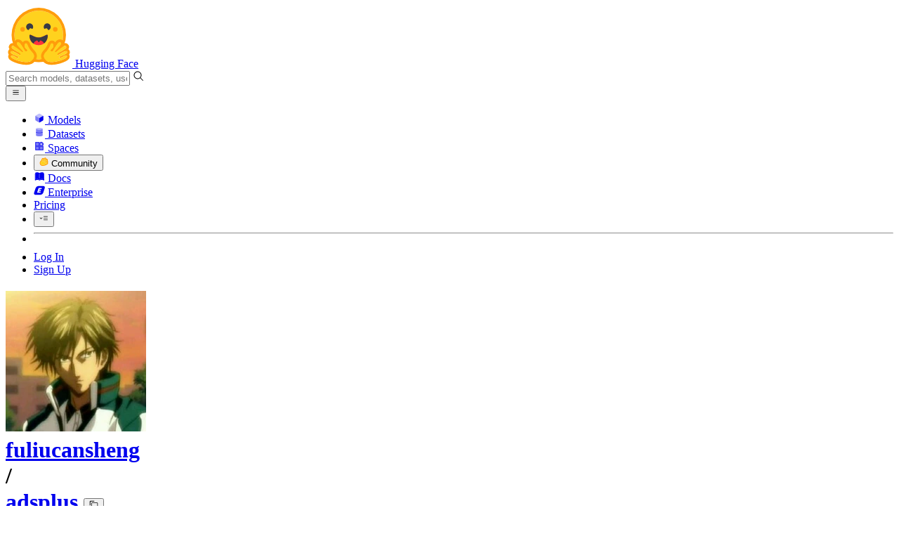

--- FILE ---
content_type: text/javascript
request_url: https://huggingface.co/front/build/kube-2e47d50/index-FeBrNWXc.js
body_size: 4197
content:
import{bw as V}from"./index.js";import{G as i}from"./gguf-BVBwF5Ij.js";var K=Object.defineProperty,X=(t,n,a)=>n in t?K(t,n,{enumerable:!0,configurable:!0,writable:!0,value:a}):t[n]=a,E=(t,n,a)=>(X(t,typeof n!="symbol"?n+"":n,a),a),R=(t=>(t[t.UINT8=0]="UINT8",t[t.INT8=1]="INT8",t[t.UINT16=2]="UINT16",t[t.INT16=3]="INT16",t[t.UINT32=4]="UINT32",t[t.INT32=5]="INT32",t[t.FLOAT32=6]="FLOAT32",t[t.BOOL=7]="BOOL",t[t.STRING=8]="STRING",t[t.ARRAY=9]="ARRAY",t[t.UINT64=10]="UINT64",t[t.INT64=11]="INT64",t[t.FLOAT64=12]="FLOAT64",t))(R||{}),H=typeof window<"u"&&typeof window.document<"u",j=typeof self=="object"&&self.constructor&&self.constructor.name==="DedicatedWorkerGlobalScope",$=!H&&!j,it={[i.F32]:{txt:"32-bit standard IEEE 754 single-precision floating-point number.",src_url:"https://en.wikipedia.org/wiki/Single-precision_floating-point_format"},[i.F16]:{txt:"16-bit standard IEEE 754 half-precision floating-point number.",src_url:"https://en.wikipedia.org/wiki/Half-precision_floating-point_format"},[i.Q8_0]:{txt:"8-bit round-to-nearest quantization (q). Each block has 32 weights. Weight formula: w = q * block_scale. Legacy quantization method (not used widely as of today).",src_url:"https://github.com/huggingface/huggingface.js/pull/615#discussion_r1557654249"},[i.Q8_1]:{txt:"8-bit round-to-nearest quantization (q). Each block has 32 weights. Weight formula: w = q * block_scale + block_minimum. Legacy quantization method (not used widely as of today).",src_url:"https://github.com/huggingface/huggingface.js/pull/615#discussion_r1557682290"},[i.Q8_K]:{txt:"8-bit quantization (q). Each block has 256 weights. Only used for quantizing intermediate results. All 2-6 bit dot products are implemented for this quantization type. Weight formula: w = q * block_scale.",src_url:"https://github.com/ggerganov/llama.cpp/pull/1684#issue-1739619305"},[i.Q6_K]:{txt:"6-bit quantization (q). Super-blocks with 16 blocks, each block has 16 weights. Weight formula: w = q * block_scale(8-bit), resulting in 6.5625 bits-per-weight.",src_url:"https://github.com/ggerganov/llama.cpp/pull/1684#issue-1739619305"},[i.Q5_0]:{txt:"5-bit round-to-nearest quantization (q). Each block has 32 weights. Weight formula: w = q * block_scale. Legacy quantization method (not used widely as of today).",src_url:"https://github.com/huggingface/huggingface.js/pull/615#discussion_r1557654249"},[i.Q5_1]:{txt:"5-bit round-to-nearest quantization (q). Each block has 32 weights. Weight formula: w = q * block_scale + block_minimum. Legacy quantization method (not used widely as of today).",src_url:"https://github.com/huggingface/huggingface.js/pull/615#discussion_r1557682290"},[i.Q5_K]:{txt:"5-bit quantization (q). Super-blocks with 8 blocks, each block has 32 weights. Weight formula: w = q * block_scale(6-bit) + block_min(6-bit), resulting in 5.5 bits-per-weight.",src_url:"https://github.com/ggerganov/llama.cpp/pull/1684#issue-1739619305"},[i.Q4_0]:{txt:"4-bit round-to-nearest quantization (q). Each block has 32 weights. Weight formula: w = q * block_scale. Legacy quantization method (not used widely as of today).",src_url:"https://github.com/huggingface/huggingface.js/pull/615#discussion_r1557654249"},[i.Q4_1]:{txt:"4-bit round-to-nearest quantization (q). Each block has 32 weights. Weight formula: w = q * block_scale + block_minimum. Legacy quantization method (not used widely as of today).",src_url:"https://github.com/huggingface/huggingface.js/pull/615#discussion_r1557682290"},[i.Q4_K]:{txt:"4-bit quantization (q). Super-blocks with 8 blocks, each block has 32 weights. Weight formula: w = q * block_scale(6-bit) + block_min(6-bit), resulting in 4.5 bits-per-weight.",src_url:"https://github.com/ggerganov/llama.cpp/pull/1684#issue-1739619305"},[i.Q3_K]:{txt:"3-bit quantization (q). Super-blocks with 16 blocks, each block has 16 weights. Weight formula: w = q * block_scale(6-bit), resulting. 3.4375 bits-per-weight.",src_url:"https://github.com/ggerganov/llama.cpp/pull/1684#issue-1739619305"},[i.Q2_K]:{txt:"2-bit quantization (q). Super-blocks with 16 blocks, each block has 16 weight. Weight formula: w = q * block_scale(4-bit) + block_min(4-bit), resulting in 2.625 bits-per-weight.",src_url:"https://github.com/ggerganov/llama.cpp/pull/1684#issue-1739619305"},[i.IQ4_XS]:{txt:"4-bit quantization (q). Super-blocks with 256 weights. Weight w is obtained using super_block_scale & importance matrix, resulting in 4.25 bits-per-weight.",src_url:"https://huggingface.co/CISCai/OpenCodeInterpreter-DS-6.7B-SOTA-GGUF/blob/main/README.md?code=true#L59-L70"},[i.IQ3_S]:{txt:"3-bit quantization (q). Super-blocks with 256 weights. Weight w is obtained using super_block_scale & importance matrix, resulting in 3.44 bits-per-weight.",src_url:"https://huggingface.co/CISCai/OpenCodeInterpreter-DS-6.7B-SOTA-GGUF/blob/main/README.md?code=true#L59-L70"},[i.IQ3_XXS]:{txt:"3-bit quantization (q). Super-blocks with 256 weights. Weight w is obtained using super_block_scale & importance matrix, resulting in 3.06 bits-per-weight.",src_url:"https://huggingface.co/CISCai/OpenCodeInterpreter-DS-6.7B-SOTA-GGUF/blob/main/README.md?code=true#L59-L70"},[i.IQ2_S]:{txt:"2-bit quantization (q). Super-blocks with 256 weights. Weight w is obtained using super_block_scale & importance matrix, resulting in 2.5 bits-per-weight.",src_url:"https://huggingface.co/CISCai/OpenCodeInterpreter-DS-6.7B-SOTA-GGUF/blob/main/README.md?code=true#L59-L70"},[i.IQ2_XS]:{txt:"2-bit quantization (q). Super-blocks with 256 weights. Weight w is obtained using super_block_scale & importance matrix, resulting in 2.31 bits-per-weight.",src_url:"https://huggingface.co/CISCai/OpenCodeInterpreter-DS-6.7B-SOTA-GGUF/blob/main/README.md?code=true#L59-L70"},[i.IQ2_XXS]:{txt:"2-bit quantization (q). Super-blocks with 256 weights. Weight w is obtained using super_block_scale & importance matrix, resulting in 2.06 bits-per-weight.",src_url:"https://huggingface.co/CISCai/OpenCodeInterpreter-DS-6.7B-SOTA-GGUF/blob/main/README.md?code=true#L59-L70"},[i.IQ1_S]:{txt:"1-bit quantization (q). Super-blocks with 256 weights. Weight w is obtained using super_block_scale & importance matrix, resulting in 1.56 bits-per-weight.",src_url:"https://huggingface.co/CISCai/OpenCodeInterpreter-DS-6.7B-SOTA-GGUF/blob/main/README.md?code=true#L59-L70"},[i.IQ4_NL]:{txt:"4-bit quantization (q). Super-blocks with 256 weights. Weight w is obtained using super_block_scale & importance matrix.",src_url:"https://github.com/ggerganov/llama.cpp/pull/5590"},[i.I8]:{txt:"8-bit fixed-width integer number.",src_url:"https://github.com/ggerganov/llama.cpp/pull/6045"},[i.I16]:{txt:"16-bit fixed-width integer number.",src_url:"https://github.com/ggerganov/llama.cpp/pull/6045"},[i.I32]:{txt:"32-bit fixed-width integer number.",src_url:"https://github.com/ggerganov/llama.cpp/pull/6045"},[i.I64]:{txt:"64-bit fixed-width integer number.",src_url:"https://github.com/ggerganov/llama.cpp/pull/6062"},[i.F64]:{txt:"64-bit standard IEEE 754 double-precision floating-point number.",src_url:"https://en.wikipedia.org/wiki/Double-precision_floating-point_format"},[i.IQ1_M]:{txt:"1-bit quantization (q). Super-blocks with 256 weights. Weight w is obtained using super_block_scale & importance matrix, resulting in 1.75 bits-per-weight.",src_url:"https://github.com/ggerganov/llama.cpp/pull/6302"},[i.BF16]:{txt:"16-bit shortened version of the 32-bit IEEE 754 single-precision floating-point number.",src_url:"https://en.wikipedia.org/wiki/Bfloat16_floating-point_format"},[i.TQ1_0]:{txt:"Ternary quantization.",src_url:"https://github.com/ggml-org/llama.cpp/pull/8151"},[i.TQ2_0]:{txt:"Ternary quantization.",src_url:"https://github.com/ggml-org/llama.cpp/pull/8151"},[i.MXFP4]:{txt:"4-bit Microscaling Block Floating Point.",src_url:"https://github.com/ggml-org/llama.cpp/pull/15091"}},g=256,l=(t,n)=>n*8/t;i.F32+"",l(1,4),i.F16+"",l(1,2),i.Q4_0+"",l(32,18),i.Q4_1+"",l(32,20),i.Q5_0+"",l(32,22),i.Q5_1+"",l(32,24),i.Q8_0+"",l(32,34),i.Q8_1+"",l(32,40),i.Q2_K+"",l(256,4+g/16+g/4),i.Q3_K+"",l(256,2+g/4+g/8+12),i.Q4_K+"",l(256,4+g/2+12),i.Q5_K+"",l(256,4+g/2+g/8+12),i.Q6_K+"",l(256,2+g/2+g/4+g/16),i.Q8_K+"",l(256,4+g+g/8),i.IQ2_XXS+"",l(256,2+g/4),i.IQ2_XS+"",l(256,2+g/4+g/32),i.IQ3_XXS+"",l(256,2+g/4+g/8),i.IQ1_S+"",l(256,2+g/8+g/16),i.IQ4_NL+"",l(32,18),i.IQ3_S+"",l(256,2+g/4+g/8+g/32+4),i.IQ2_S+"",l(256,2+g/4+g/16),i.IQ4_XS+"",l(256,4+g/2+g/64),i.I8+"",l(1,1),i.I16+"",l(1,2),i.I32+"",l(1,4),i.I64+"",l(1,8),i.F64+"",l(1,8),i.IQ1_M+"",l(256,g/8+g/16+g/32),i.BF16+"",l(1,2),i.TQ1_0+"",l(256,2+4*13),i.TQ2_0+"",l(256,66),i.MXFP4+"",l(32,17);var at=/\.gguf$/,Y=/^(?<prefix>.*?)-(?<shard>\d{5})-of-(?<total>\d{5})\.gguf$/,C=32,Z=(t,n)=>t+n-1&~(n-1),L=new Uint8Array([71,71,85,70]);function st(t){const n=Y.exec(t);return n&&n.groups?{prefix:n.groups.prefix,shard:n.groups.shard,total:n.groups.total}:null}var G=t=>t===1||t===2||t===3;function O(t){return typeof R[t]=="string"}var S=2*10**6,J=5*10**5,N=50*10**6,T=class{constructor(t,n){this.uri=t,this.params=n,E(this,"chunk"),E(this,"buffer"),E(this,"dataView"),this.chunk=0,this.buffer=new ArrayBuffer(0,{maxByteLength:N}),this.dataView=new DataView(this.buffer)}get view(){return this.dataView}async fetchChunk(){var t,n,a,r;const s=[this.chunk*S,(this.chunk+1)*S-1],e=new Uint8Array(await(await((n=(t=this.params)==null?void 0:t.fetch)!=null?n:fetch)(this.uri,{headers:{...(r=(a=this.params)==null?void 0:a.additionalFetchHeaders)!=null?r:{},Range:`bytes=${s[0]}-${s[1]}`}})).arrayBuffer());this.appendBuffer(e),this.chunk+=1}appendBuffer(t){if(ArrayBuffer.prototype.resize)this.buffer.resize((this.chunk+1)*S),new Uint8Array(this.buffer).set(t,this.chunk*S);else{const n=new ArrayBuffer((this.chunk+1)*S,{maxByteLength:N}),a=new Uint8Array(n);a.set(new Uint8Array(this.buffer)),a.set(t,this.chunk*S),this.buffer=n,this.dataView=new DataView(this.buffer)}}async fetchChunkIfNeeded(t){this.dataView.byteLength-t<J&&await this.fetchChunk()}},tt=class extends T{async fetchChunk(){const{FileBlob:t}=await V(async()=>{const{FileBlob:s}=await import("./sub-paths-F6TP7MGR-DN6W0Wsj.js").then(e=>e.F);return{FileBlob:s}},[]),n=await t.create(this.uri),a=[this.chunk*S,(this.chunk+1)*S],r=await n.slice(a[0],a[1]).arrayBuffer();this.appendBuffer(new Uint8Array(r)),this.chunk+=1}};function U(t,n,a,r){switch(a){case 1:{const s=t.getUint32(n,r);return{value:BigInt(s),length:4}}case 2:case 3:return{value:t.getBigUint64(n,r),length:8}}}function D(t,n,a,r){const s=U(t,n,a,r),e=s.length;return{value:new TextDecoder().decode(t.buffer.slice(n+e,n+e+Number(s.value))),length:e+Number(s.value)}}function z(t,n,a,r,s){switch(n){case 0:return{value:t.getUint8(a),length:1};case 1:return{value:t.getInt8(a),length:1};case 2:return{value:t.getUint16(a,s),length:2};case 3:return{value:t.getInt16(a,s),length:2};case 4:return{value:t.getUint32(a,s),length:4};case 5:return{value:t.getInt32(a,s),length:4};case 6:return{value:t.getFloat32(a,s),length:4};case 7:return{value:t.getUint8(a)!==0,length:1};case 8:return D(t,a,r,s);case 9:{const e=t.getUint32(a,s),o=U(t,a+4,r,s);let c=4+o.length;const w=[];for(let m=0;m<o.value;m++){const _=z(t,e,a+c,r,s);w.push(_.value),c+=_.length}return{value:w,length:c}}case 10:return{value:t.getBigUint64(a,s),length:8};case 11:return{value:t.getBigInt64(a,s),length:8};case 12:return{value:t.getFloat64(a,s),length:8}}}async function ot(t,n){var a;let r;if($)if(t.match(/^https?:\/\//))r=new T(t,n);else if(n!=null&&n.allowLocalFile)r=new tt(t,n);else throw new Error("Access to local file is not enabled, please set allowLocalFile to true");else{if(n!=null&&n.allowLocalFile)throw new Error("allowLocalFile cannot be used on browser");r=new T(t,n)}if(await r.fetchChunk(),!((d,f)=>{for(let u=0;u<f.length;u++)if(f[u]!==d[u])return!1;return!0})(new Uint8Array(r.view.buffer.slice(0,4)),L))throw new Error("not a valid gguf file: not starting with GGUF magic number");const[e,o]=(()=>{const d=r.view.getUint32(4,!0);return d&65535?[!0,d]:[!1,r.view.getUint32(4,!1)]})();if(!G(o))throw new Error(`not a valid gguf file: unsupported version "${o}"`);let c=8;const w=U(r.view,c,o,e);c+=w.length;const m=U(r.view,c,o,e);c+=m.length;const _={version:o,tensor_count:w.value,kv_count:m.value};let k;n!=null&&n.typedMetadata&&(k={version:{value:o,type:4},tensor_count:{value:w.value,type:o===1?4:10},kv_count:{value:m.value,type:o===1?4:10}});for(let d=0;d<m.value;d++){await r.fetchChunkIfNeeded(c);const f=D(r.view,c,o,e);c+=f.length;const u=r.view.getUint32(c,e);if(c+=4,!O(u))throw new Error("Unsupported metadata type: "+u);let h;for(;!h;)try{h=z(r.view,u,c,o,e)}catch(b){if(b instanceof RangeError)await r.fetchChunk();else throw b}if(c+=h.length,_[f.value]=h.value,k){const b={value:h.value,type:u};if(u===9){const B=c-h.length,A=r.view.getUint32(B,e);O(A)&&(b.subType=A)}k[f.value]=b}}const y=c,p=[];for(let d=0;d<w.value;d++){await r.fetchChunkIfNeeded(c);const f=D(r.view,c,o,e);c+=f.length;const u=r.view.getUint32(c,e);c+=4;const h=[];for(let A=0;A<u;A++){const x=U(r.view,c,o,e);h.push(x.value),c+=x.length}const b=r.view.getUint32(c,e);c+=4;const B=r.view.getBigUint64(c,e);c+=8,p.push({name:f.value,n_dims:u,shape:h,dtype:b,offset:B})}const v=Number((a=_["general.alignment"])!=null?a:C),I=c,q=BigInt(Z(c,v));if(n!=null&&n.computeParametersCount&&(n!=null&&n.typedMetadata)){const d=p.map(({shape:f})=>f.reduce((u,h)=>u*Number(h),1)).reduce((f,u)=>f+u,0);return{metadata:_,tensorInfos:p,tensorDataOffset:q,littleEndian:e,parameterCount:d,typedMetadata:k,tensorInfoByteRange:[y,I]}}else if(n!=null&&n.computeParametersCount){const d=p.map(({shape:f})=>f.reduce((u,h)=>u*Number(h),1)).reduce((f,u)=>f+u,0);return{metadata:_,tensorInfos:p,tensorDataOffset:q,littleEndian:e,parameterCount:d,tensorInfoByteRange:[y,I]}}else return n!=null&&n.typedMetadata?{metadata:_,tensorInfos:p,tensorDataOffset:q,littleEndian:e,typedMetadata:k,tensorInfoByteRange:[y,I]}:{metadata:_,tensorInfos:p,tensorDataOffset:q,littleEndian:e,tensorInfoByteRange:[y,I]}}function Q(t,n,a){switch(t){case 1:{const r=new ArrayBuffer(4);return new DataView(r).setUint32(0,Number(n),a),new Uint8Array(r)}case 2:case 3:{const r=new ArrayBuffer(8);return new DataView(r).setBigUint64(0,n,a),new Uint8Array(r)}}}function M(t,n,a){const r=new TextEncoder().encode(t),s=Q(n,BigInt(r.length),a),e=new Uint8Array(s.length+r.length);return e.set(s,0),e.set(r,s.length),e}function W(t,n,a,r,s){switch(n){case 0:{const e=new ArrayBuffer(1);return new DataView(e).setUint8(0,t),new Uint8Array(e)}case 1:{const e=new ArrayBuffer(1);return new DataView(e).setInt8(0,t),new Uint8Array(e)}case 2:{const e=new ArrayBuffer(2);return new DataView(e).setUint16(0,t,r),new Uint8Array(e)}case 3:{const e=new ArrayBuffer(2);return new DataView(e).setInt16(0,t,r),new Uint8Array(e)}case 4:{const e=new ArrayBuffer(4);return new DataView(e).setUint32(0,t,r),new Uint8Array(e)}case 5:{const e=new ArrayBuffer(4);return new DataView(e).setInt32(0,t,r),new Uint8Array(e)}case 6:{const e=new ArrayBuffer(4);return new DataView(e).setFloat32(0,t,r),new Uint8Array(e)}case 7:{const e=new ArrayBuffer(1);return new DataView(e).setUint8(0,t?1:0),new Uint8Array(e)}case 8:return M(t,a,r);case 9:{if(!s)throw new Error("Array type requires subType to be specified");const e=t,o=new ArrayBuffer(4);new DataView(o).setUint32(0,s,r);const w=new Uint8Array(o),m=Q(a,BigInt(e.length),r),_=[];for(const v of e)_.push(W(v,s,a,r));const k=w.length+m.length+_.reduce((v,I)=>v+I.length,0),y=new Uint8Array(k);let p=0;y.set(w,p),p+=w.length,y.set(m,p),p+=m.length;for(const v of _)y.set(v,p),p+=v.length;return y}case 10:{const e=new ArrayBuffer(8);return new DataView(e).setBigUint64(0,t,r),new Uint8Array(e)}case 11:{const e=new ArrayBuffer(8);return new DataView(e).setBigInt64(0,t,r),new Uint8Array(e)}case 12:{const e=new ArrayBuffer(8);return new DataView(e).setFloat64(0,t,r),new Uint8Array(e)}default:throw new Error(`Unsupported value type: ${n}`)}}function et(t,n={}){var a,r;const s=(a=n.littleEndian)!=null?a:!0,e=(r=n.alignment)!=null?r:C,o=t.version.value,c=new ArrayBuffer(4);new DataView(c).setUint32(0,o,s);const m=new Uint8Array(c),_=Q(o,t.tensor_count.value,s),k=Object.entries(t).filter(([h])=>!["version","tensor_count","kv_count"].includes(h)),y=BigInt(k.length),p=Q(o,y,s),v=[];for(const[h,b]of k){const B=M(h,o,s);v.push(B);const A=new ArrayBuffer(4);new DataView(A).setUint32(0,b.type,s);const P=new Uint8Array(A);if(v.push(P),b.value===void 0)throw new Error(`Value for key "${h}" is undefined`);const F=W(b.value,b.type,o,s,"subType"in b?b.subType:void 0);v.push(F)}const I=L.length+m.length+_.length+p.length+v.reduce((h,b)=>h+b.length,0),d=((h,b)=>h+b-1&~(b-1))(I,e),f=new Uint8Array(d);let u=0;f.set(L,u),u+=L.length,f.set(m,u),u+=m.length,f.set(_,u),u+=_.length,f.set(p,u),u+=p.length;for(const h of v)f.set(h,u),u+=h.length;return f}async function ct(t,n,a){var r;const s=(r=a.alignment)!=null?r:C,e=n.version.value,o=et(n,{littleEndian:a.littleEndian,alignment:s}),c=new DataView(o.buffer,o.byteOffset,o.byteLength);let w=8;const m=U(c,w,e,a.littleEndian);w+=m.length;const _=U(c,w,e,a.littleEndian);w+=_.length;for(let b=BigInt(0);b<_.value;b++){const B=D(c,w,e,a.littleEndian);w+=B.length;const A=c.getUint32(w,a.littleEndian);w+=4;const x=z(c,A,w,e,a.littleEndian);w+=x.length}const k=w,[y,p]=a.tensorInfoByteRange,I=await t.slice(y,p).arrayBuffer(),q=new Blob([I],{type:"application/octet-stream"}),d=k+(p-y),h=((b,B)=>b+B-1&~(B-1))(d,s)-d;return new Blob([o.slice(0,k),q,new Uint8Array(h)],{type:"application/octet-stream"})}export{it as G,at as R,R as a,ct as b,ot as g,st as p};


--- FILE ---
content_type: text/javascript
request_url: https://huggingface.co/front/build/kube-2e47d50/CollectionModal-DgnzrQhk.js
body_size: 4731
content:
import{S as Ue,i as Ae,s as Be,ao as Le,U as De,V as Se,v as Ce,w as J,x as K,W as Ve,z as Oe,B as Te,C as Ie,aa as Fe,bb as Ge,by as z,d as _,a as H,r as Pe,$ as W,F as Me,y as qe,b as L,c as d,l as j,A as ye,e as T,a0 as Ne,f as I,g as y,h as A,q as R,j as F,k as P,t as B,m as G,K as Re,aG as ze,bE as je,J as x,ap as Z,a1 as ee,o as q,n as le,p as te}from"./index.js";import{M as Je}from"./ModalBody-Cdpqmu2T.js";import{I as Ke}from"./IconCheckmarkFilled-HH0D8LvE.js";function oe(n,e,l){const t=n.slice();return t[23]=e[l],t}function ne(n,e,l){const t=n.slice();return t[26]=e[l][0],t[27]=e[l][1],t}function ae(n,e,l){const t=n.slice();return t[30]=e[l].value,t[31]=e[l].label,t[32]=e[l].isPrivate,t}function ie(n,e,l){const t=n.slice();return t[30]=e[l].value,t[31]=e[l].label,t[32]=e[l].isPrivate,t}function X(n){const e=n.slice(),l=e[4].get(e[3])??[];return e[35]=l,e}function Y(n){const e=n.slice(),l=e[5];return e[30]=l.value,e[31]=l.label,e[32]=l.isPrivate,e}function se(n){let e,l,t=n[31]+"",o,s,a,i,r=n[32]&&re();return{c(){e=P("optgroup"),l=P("option"),o=B(t),s=G(),r&&r.c(),a=G(),this.h()},l(f){e=I(f,"OPTGROUP",{label:!0});var O=y(e);l=I(O,"OPTION",{});var w=y(l);o=A(w,t),s=F(w),r&&r.l(w),a=F(w),w.forEach(_),O.forEach(_),this.h()},h(){l.__value=i=n[30],l.value=l.__value,T(e,"label","Last Updated")},m(f,O){L(f,e,O),d(e,l),d(l,o),d(l,s),r&&r.m(l,null),d(l,a)},p(f,O){O[0]&32&&t!==(t=f[31]+"")&&q(o,t),f[32]?r||(r=re(),r.c(),r.m(l,a)):r&&(r.d(1),r=null),O[0]&32&&i!==(i=f[30])&&(l.__value=i,l.value=l.__value)},d(f){f&&_(e),r&&r.d()}}}function re(n){let e;return{c(){e=B("(private)")},l(l){e=A(l,"(private)")},m(l,t){L(l,e,t)},d(l){l&&_(e)}}}function fe(n){let e,l=z(n[35],ge),t=[];for(let o=0;o<l.length;o+=1)t[o]=ue(ie(n,l,o));return{c(){e=P("optgroup");for(let o=0;o<t.length;o+=1)t[o].c();this.h()},l(o){e=I(o,"OPTGROUP",{label:!0});var s=y(e);for(let a=0;a<t.length;a+=1)t[a].l(s);s.forEach(_),this.h()},h(){T(e,"label",n[3])},m(o,s){L(o,e,s);for(let a=0;a<t.length;a+=1)t[a]&&t[a].m(e,null)},p(o,s){if(s[0]&24){l=z(o[35],ge);let a;for(a=0;a<l.length;a+=1){const i=ie(o,l,a);t[a]?t[a].p(i,s):(t[a]=ue(i),t[a].c(),t[a].m(e,null))}for(;a<t.length;a+=1)t[a].d(1);t.length=l.length}s[0]&8&&T(e,"label",o[3])},d(o){o&&_(e),H(t,o)}}}function ce(n){let e;return{c(){e=B("(private)")},l(l){e=A(l,"(private)")},m(l,t){L(l,e,t)},d(l){l&&_(e)}}}function ue(n){let e,l=n[31]+"",t,o,s,a,i=n[32]&&ce();return{c(){e=P("option"),t=B(l),o=G(),i&&i.c(),s=G(),this.h()},l(r){e=I(r,"OPTION",{});var f=y(e);t=A(f,l),o=F(f),i&&i.l(f),s=F(f),f.forEach(_),this.h()},h(){e.__value=a=n[30],e.value=e.__value},m(r,f){L(r,e,f),d(e,t),d(e,o),i&&i.m(e,null),d(e,s)},p(r,f){f[0]&24&&l!==(l=r[31]+"")&&q(t,l),r[32]?i||(i=ce(),i.c(),i.m(e,s)):i&&(i.d(1),i=null),f[0]&24&&a!==(a=r[30])&&(e.__value=a,e.value=e.__value)},d(r){r&&_(e),i&&i.d()}}}function _e(n){let e,l,t=z(n[27],Ee),o=[];for(let s=0;s<t.length;s+=1)o[s]=pe(ae(n,t,s));return{c(){e=P("optgroup");for(let s=0;s<o.length;s+=1)o[s].c();this.h()},l(s){e=I(s,"OPTGROUP",{label:!0});var a=y(e);for(let i=0;i<o.length;i+=1)o[i].l(a);a.forEach(_),this.h()},h(){T(e,"label",l=n[26])},m(s,a){L(s,e,a);for(let i=0;i<o.length;i+=1)o[i]&&o[i].m(e,null)},p(s,a){if(a[0]&16){t=z(s[27],Ee);let i;for(i=0;i<t.length;i+=1){const r=ae(s,t,i);o[i]?o[i].p(r,a):(o[i]=pe(r),o[i].c(),o[i].m(e,null))}for(;i<o.length;i+=1)o[i].d(1);o.length=t.length}a[0]&16&&l!==(l=s[26])&&T(e,"label",l)},d(s){s&&_(e),H(o,s)}}}function he(n){let e;return{c(){e=B("(private)")},l(l){e=A(l,"(private)")},m(l,t){L(l,e,t)},d(l){l&&_(e)}}}function pe(n){let e,l=n[31]+"",t,o,s,a,i=n[32]&&he();return{c(){e=P("option"),t=B(l),o=G(),i&&i.c(),s=G(),this.h()},l(r){e=I(r,"OPTION",{});var f=y(e);t=A(f,l),o=F(f),i&&i.l(f),s=F(f),f.forEach(_),this.h()},h(){e.__value=a=n[30],e.value=e.__value},m(r,f){L(r,e,f),d(e,t),d(e,o),i&&i.m(e,null),d(e,s)},p(r,f){f[0]&16&&l!==(l=r[31]+"")&&q(t,l),r[32]?i||(i=he(),i.c(),i.m(e,s)):i&&(i.d(1),i=null),f[0]&16&&a!==(a=r[30])&&(e.__value=a,e.value=e.__value)},d(r){r&&_(e),i&&i.d()}}}function de(n){let e,l=n[26]!==n[3]&&_e(n);return{c(){l&&l.c(),e=R()},l(t){l&&l.l(t),e=R()},m(t,o){l&&l.m(t,o),L(t,e,o)},p(t,o){t[26]!==t[3]?l?l.p(t,o):(l=_e(t),l.c(),l.m(e.parentNode,e)):l&&(l.d(1),l=null)},d(t){l&&l.d(t),t&&_(e)}}}function We(n){let e,l,t,o,s,a,i,r,f,O,w,u=n[6]==="create"&&me(n),p=n[9]&&ve(n);return{c(){u&&u.c(),e=G(),p&&p.c(),l=G(),t=P("div"),o=P("button"),s=B("Add to collection"),i=G(),r=P("button"),f=B("Cancel"),this.h()},l(h){u&&u.l(h),e=F(h),p&&p.l(h),l=F(h),t=I(h,"DIV",{class:!0});var c=y(t);o=I(c,"BUTTON",{class:!0,type:!0});var C=y(o);s=A(C,"Add to collection"),C.forEach(_),i=F(c),r=I(c,"BUTTON",{class:!0});var g=y(r);f=A(g,"Cancel"),g.forEach(_),c.forEach(_),this.h()},h(){T(o,"class","btn btn-lg"),T(o,"type","submit"),o.disabled=a=n[6]==="create"&&n[7].trim().length===0,T(r,"class","btn btn-lg"),T(t,"class","flex space-x-2")},m(h,c){u&&u.m(h,c),L(h,e,c),p&&p.m(h,c),L(h,l,c),L(h,t,c),d(t,o),d(o,s),d(t,i),d(t,r),d(r,f),O||(w=j(r,"click",ye(n[12])),O=!0)},p(h,c){h[6]==="create"?u?u.p(h,c):(u=me(h),u.c(),u.m(e.parentNode,e)):u&&(u.d(1),u=null),h[9]?p?p.p(h,c):(p=ve(h),p.c(),p.m(l.parentNode,l)):p&&(p.d(1),p=null),c[0]&248&&a!==(a=h[6]==="create"&&h[7].trim().length===0)&&(o.disabled=a)},i:le,o:le,d(h){u&&u.d(h),h&&_(e),p&&p.d(h),h&&_(l),h&&_(t),O=!1,w()}}}function He(n){var m;let e,l,t,o,s,a,i,r=((m=[...n[5]?[n[5]]:[],...[...n[4].values()].flat()].find(n[16]))==null?void 0:m.label)+"",f,O,w,u,p,h,c,C,g;return l=new Ke({props:{classNames:"inline mr-1 text-green-500 -translate-y-px"}}),{c(){e=P("div"),Ie(l.$$.fragment),t=G(),o=P("code"),s=B(n[1]),a=B(` has been added to the collection
				`),i=P("a"),f=B(r),w=G(),u=P("div"),p=P("button"),h=B("Close"),this.h()},l(k){e=I(k,"DIV",{class:!0});var E=y(e);Te(l.$$.fragment,E),t=F(E),o=I(E,"CODE",{class:!0});var V=y(o);s=A(V,n[1]),V.forEach(_),a=A(E,` has been added to the collection
				`),i=I(E,"A",{class:!0,href:!0});var D=y(i);f=A(D,r),D.forEach(_),E.forEach(_),w=F(k),u=I(k,"DIV",{class:!0});var M=y(u);p=I(M,"BUTTON",{class:!0});var b=y(p);h=A(b,"Close"),b.forEach(_),M.forEach(_),this.h()},h(){T(o,"class","text-smd"),T(i,"class","underline"),T(i,"href",O="/collections/"+Z(n[6]??"")),T(e,"class","from-gray-50-to-white bg-linear-to-r dark:via-none rounded-md border via-white p-3"),T(p,"class","btn btn-lg"),T(u,"class","flex space-x-2")},m(k,E){L(k,e,E),Oe(l,e,null),d(e,t),d(e,o),d(o,s),d(e,a),d(e,i),d(i,f),L(k,w,E),L(k,u,E),d(u,p),d(p,h),c=!0,C||(g=j(p,"click",n[12]),C=!0)},p(k,E){var V;(!c||E[0]&2)&&q(s,k[1]),(!c||E[0]&112)&&r!==(r=((V=[...k[5]?[k[5]]:[],...[...k[4].values()].flat()].find(k[16]))==null?void 0:V.label)+"")&&q(f,r),(!c||E[0]&120&&O!==(O="/collections/"+Z(k[6]??"")))&&T(i,"href",O)},i(k){c||(K(l.$$.fragment,k),c=!0)},o(k){J(l.$$.fragment,k),c=!1},d(k){k&&_(e),Ce(l),k&&_(w),k&&_(u),C=!1,g()}}}function me(n){let e,l,t,o,s,a,i,r,f,O,w,u,p,h=(n[2]??[]).filter(n[17]).sort(we),c=[];for(let C=0;C<h.length;C+=1)c[C]=be(oe(n,h,C));return{c(){e=P("div"),l=P("label"),t=B(`Owner
						`),o=P("div"),s=P("select"),a=P("option"),i=B(n[3]);for(let C=0;C<c.length;C+=1)c[C].c();r=G(),f=P("label"),O=B(`Collection name
						`),w=P("input"),this.h()},l(C){e=I(C,"DIV",{class:!0});var g=y(e);l=I(g,"LABEL",{class:!0});var m=y(l);t=A(m,`Owner
						`),o=I(m,"DIV",{class:!0});var k=y(o);s=I(k,"SELECT",{class:!0});var E=y(s);a=I(E,"OPTION",{});var V=y(a);i=A(V,n[3]),V.forEach(_);for(let M=0;M<c.length;M+=1)c[M].l(E);E.forEach(_),k.forEach(_),m.forEach(_),r=F(g),f=I(g,"LABEL",{class:!0});var D=y(f);O=A(D,`Collection name
						`),w=I(D,"INPUT",{autocomplete:!0,class:!0,placeholder:!0,type:!0}),D.forEach(_),g.forEach(_),this.h()},h(){a.__value=n[3],a.value=a.__value,T(s,"class","form-input sm:mr-2"),n[8]===void 0&&Ne(()=>n[18].call(s)),T(o,"class","flex flex-row"),T(l,"class","sm:w-64"),T(w,"autocomplete","off"),T(w,"class","form-input"),T(w,"placeholder","eg: Text-to-images for mac"),T(w,"type","text"),w.required=!0,T(f,"class","grow"),T(e,"class","flex flex-col gap-y-5 sm:flex-row sm:gap-x-2 sm:gap-y-0")},m(C,g){L(C,e,g),d(e,l),d(l,t),d(l,o),d(o,s),d(s,a),d(a,i);for(let m=0;m<c.length;m+=1)c[m]&&c[m].m(s,null);W(s,n[8],!0),d(e,r),d(e,f),d(f,O),d(f,w),te(w,n[7]),u||(p=[j(s,"change",n[18]),j(w,"input",n[19])],u=!0)},p(C,g){if(g[0]&8&&q(i,C[3]),g[0]&8&&(a.__value=C[3],a.value=a.__value),g[0]&4){h=(C[2]??[]).filter(C[17]).sort(we);let m;for(m=0;m<h.length;m+=1){const k=oe(C,h,m);c[m]?c[m].p(k,g):(c[m]=be(k),c[m].c(),c[m].m(s,null))}for(;m<c.length;m+=1)c[m].d(1);c.length=h.length}g[0]&268&&W(s,C[8]),g[0]&128&&w.value!==C[7]&&te(w,C[7])},d(C){C&&_(e),H(c,C),u=!1,Pe(p)}}}function be(n){let e,l=n[23].name+"",t,o;return{c(){e=P("option"),t=B(l),this.h()},l(s){e=I(s,"OPTION",{});var a=y(e);t=A(a,l),a.forEach(_),this.h()},h(){e.__value=o=n[23].name,e.value=e.__value},m(s,a){L(s,e,a),d(e,t)},p(s,a){a[0]&4&&l!==(l=s[23].name+"")&&q(t,l),a[0]&4&&o!==(o=s[23].name)&&(e.__value=o,e.value=e.__value)},d(s){s&&_(e)}}}function ve(n){let e,l;return{c(){e=P("div"),l=B(n[9]),this.h()},l(t){e=I(t,"DIV",{class:!0});var o=y(e);l=A(o,n[9]),o.forEach(_),this.h()},h(){T(e,"class","alert alert-error")},m(t,o){L(t,e,o),d(e,l)},p(t,o){o[0]&512&&q(l,t[9])},d(t){t&&_(e)}}}function Qe(n){let e,l,t,o,s,a=n[4].has(n[3]),i,r,f,O,w,u,p,h,c,C,g=n[5]&&se(Y(n)),m=a&&fe(X(n)),k=z([...n[4].entries()],ke),E=[];for(let b=0;b<k.length;b+=1)E[b]=de(ne(n,k,b));const V=[He,We],D=[];function M(b,U){return b[10]?0:1}return u=M(n),p=D[u]=V[u](n),{c(){e=P("form"),l=P("label"),t=B(`Collection
			`),o=P("select"),g&&g.c(),s=R(),m&&m.c(),i=R();for(let b=0;b<E.length;b+=1)E[b].c();r=P("optgroup"),f=P("option"),O=B("+ Create new collection"),w=G(),p.c(),this.h()},l(b){e=I(b,"FORM",{class:!0});var U=y(e);l=I(U,"LABEL",{});var v=y(l);t=A(v,`Collection
			`),o=I(v,"SELECT",{class:!0,autocomplete:!0});var N=y(o);g&&g.l(N),s=R(),m&&m.l(N),i=R();for(let Q=0;Q<E.length;Q+=1)E[Q].l(N);r=I(N,"OPTGROUP",{label:!0});var S=y(r);f=I(S,"OPTION",{});var $=y(f);O=A($,"+ Create new collection"),$.forEach(_),S.forEach(_),N.forEach(_),v.forEach(_),w=F(U),p.l(U),U.forEach(_),this.h()},h(){f.__value="create",f.value=f.__value,T(r,"label","New Collection"),T(o,"class","form-input mb-4"),T(o,"autocomplete","none"),o.required=!0,o.disabled=n[10],n[6]===void 0&&Ne(()=>n[15].call(o)),T(e,"class","space-y-4 overflow-y-auto p-4 sm:px-6 sm:pb-6 sm:pt-4")},m(b,U){L(b,e,U),d(e,l),d(l,t),d(l,o),g&&g.m(o,null),d(o,s),m&&m.m(o,null),d(o,i);for(let v=0;v<E.length;v+=1)E[v]&&E[v].m(o,null);d(o,r),d(r,f),d(f,O),W(o,n[6],!0),d(e,w),D[u].m(e,null),h=!0,c||(C=[j(o,"change",n[15]),j(e,"submit",ye(n[13]))],c=!0)},p(b,U){if(b[5]?g?g.p(Y(b),U):(g=se(Y(b)),g.c(),g.m(o,s)):g&&(g.d(1),g=null),U[0]&24&&(a=b[4].has(b[3])),a?m?m.p(X(b),U):(m=fe(X(b)),m.c(),m.m(o,i)):m&&(m.d(1),m=null),U[0]&24){k=z([...b[4].entries()],ke);let N;for(N=0;N<k.length;N+=1){const S=ne(b,k,N);E[N]?E[N].p(S,U):(E[N]=de(S),E[N].c(),E[N].m(o,r))}for(;N<E.length;N+=1)E[N].d(1);E.length=k.length}(!h||U[0]&1024)&&(o.disabled=b[10]),U[0]&120&&W(o,b[6]);let v=u;u=M(b),u===v?D[u].p(b,U):(Me(),J(D[v],1,1,()=>{D[v]=null}),qe(),p=D[u],p?p.p(b,U):(p=D[u]=V[u](b),p.c()),K(p,1),p.m(e,null))},i(b){h||(K(p),h=!0)},o(b){J(p),h=!1},d(b){b&&_(e),g&&g.d(),m&&m.d(),H(E,b),D[u].d(),c=!1,Pe(C)}}}function Xe(n){let e,l,t;function o(a){n[20](a)}let s={classNames:"will-change-transform",icon:Le,size:"md",title:"Add to collection",waitForContent:n[11],urlParam:"collection",$$slots:{default:[Qe]},$$scope:{ctx:n}};return n[0]!==void 0&&(s.open=n[0]),e=new Je({props:s}),De.push(()=>Se(e,"open",o)),e.$on("close",n[12]),{c(){Ie(e.$$.fragment)},l(a){Te(e.$$.fragment,a)},m(a,i){Oe(e,a,i),t=!0},p(a,i){const r={};i[0]&2048&&(r.waitForContent=a[11]),i[0]&2046|i[1]&128&&(r.$$scope={dirty:i,ctx:a}),!l&&i[0]&1&&(l=!0,r.open=a[0],Ve(()=>l=!1)),e.$set(r)},i(a){t||(K(e.$$.fragment,a),t=!0)},o(a){J(e.$$.fragment,a),t=!1},d(a){Ce(e,a)}}}const ge=n=>n.label,ke=([n])=>n,Ee=n=>n.label,we=(n,e)=>n.name.localeCompare(e.name);function Ye(n,e,l){let{entityId:t}=e,{entityType:o}=e,{orgs:s}=e,{user:a}=e,i=new Map,r,f,O="",w=a,u="",p=!1;const h=Fe();let{open:c=!1}=e;function C(){l(0,c=!1),h("close"),l(10,p=!1),l(9,u=""),l(6,f=void 0),l(7,O=""),l(8,w=a)}async function g(){const v=await Re(`/api/collections${ze({owner:[a,...(s==null?void 0:s.map(S=>S.name))??[]],sort:"lastModified",expand:!1,limit:1e4})}`);if(v.isError){l(9,u=v.error);return}const N=v.payload.map(S=>({owner:S.name.split("/")[0],value:S.name,label:`${S.title}`,isPrivate:S.private}));l(5,r=[...N].shift()),l(4,i=je(N,S=>S.owner))}async function m(){if(l(9,u=""),f==="create"){const v=await x("/api/collections",{title:O,namespace:w,item:{id:t,type:o}});v.isError?l(9,u=v.error):location.href=`/collections/${Z(v.payload.slug)}`}else{const v=await x(`/api/collections/${f}/items`,{item:{id:t,type:o}});v.isError?l(9,u=v.error):l(10,p=!0)}}let k=!0;function E(){f=ee(this),l(6,f),l(4,i),l(3,a),l(5,r)}const V=v=>v.value===f,D=({userRole:v})=>Ge(["write","admin","contributor"],v);function M(){w=ee(this),l(8,w),l(2,s),l(3,a)}function b(){O=this.value,l(7,O)}function U(v){c=v,l(0,c)}return n.$$set=v=>{"entityId"in v&&l(1,t=v.entityId),"entityType"in v&&l(14,o=v.entityType),"orgs"in v&&l(2,s=v.orgs),"user"in v&&l(3,a=v.user),"open"in v&&l(0,c=v.open)},n.$$.update=()=>{n.$$.dirty[0]&1&&c&&g().finally(()=>l(11,k=!1))},[c,t,s,a,i,r,f,O,w,u,p,k,C,m,o,E,V,D,M,b,U]}class el extends Ue{constructor(e){super(),Ae(this,e,Ye,Xe,Be,{entityId:1,entityType:14,orgs:2,user:3,open:0},null,[-1,-1])}}export{el as C};


--- FILE ---
content_type: text/javascript
request_url: https://huggingface.co/front/build/kube-2e47d50/IconCheckmark-D-aemWnW.js
body_size: 380
content:
import{S as u,i as m,s as d,n,d as l,e as s,b as f,c as p,a8 as o,g as c,a9 as h}from"./index.js";function g(i){let e,r;return{c(){e=h("svg"),r=h("path"),this.h()},l(t){e=o(t,"svg",{class:!0,xmlns:!0,"xmlns:xlink":!0,"aria-hidden":!0,focusable:!0,role:!0,width:!0,height:!0,preserveAspectRatio:!0,viewBox:!0});var a=c(e);r=o(a,"path",{d:!0,fill:!0}),c(r).forEach(l),a.forEach(l),this.h()},h(){s(r,"d","M13 24l-9-9l1.414-1.414L13 21.171L26.586 7.586L28 9L13 24z"),s(r,"fill","currentColor"),s(e,"class",i[0]),s(e,"xmlns","http://www.w3.org/2000/svg"),s(e,"xmlns:xlink","http://www.w3.org/1999/xlink"),s(e,"aria-hidden","true"),s(e,"focusable","false"),s(e,"role","img"),s(e,"width","1em"),s(e,"height","1em"),s(e,"preserveAspectRatio","xMidYMid meet"),s(e,"viewBox","0 0 32 32")},m(t,a){f(t,e,a),p(e,r)},p(t,[a]){a&1&&s(e,"class",t[0])},i:n,o:n,d(t){t&&l(e)}}}function v(i,e,r){let{classNames:t=""}=e;return i.$$set=a=>{"classNames"in a&&r(0,t=a.classNames)},[t]}class x extends u{constructor(e){super(),m(this,e,v,g,d,{classNames:0})}}export{x as I};
